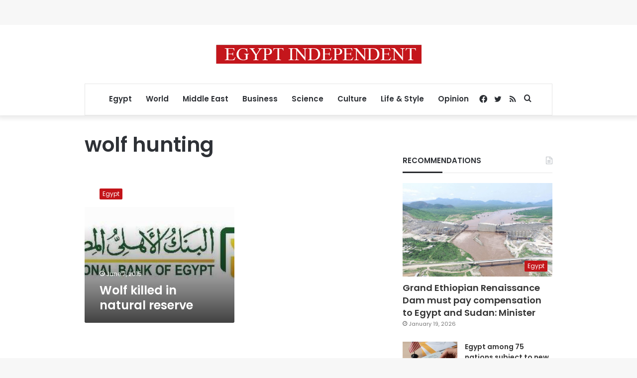

--- FILE ---
content_type: text/html; charset=utf-8
request_url: https://www.google.com/recaptcha/api2/aframe
body_size: 266
content:
<!DOCTYPE HTML><html><head><meta http-equiv="content-type" content="text/html; charset=UTF-8"></head><body><script nonce="tfJ9RAsTIpwDOSOFgW5ciA">/** Anti-fraud and anti-abuse applications only. See google.com/recaptcha */ try{var clients={'sodar':'https://pagead2.googlesyndication.com/pagead/sodar?'};window.addEventListener("message",function(a){try{if(a.source===window.parent){var b=JSON.parse(a.data);var c=clients[b['id']];if(c){var d=document.createElement('img');d.src=c+b['params']+'&rc='+(localStorage.getItem("rc::a")?sessionStorage.getItem("rc::b"):"");window.document.body.appendChild(d);sessionStorage.setItem("rc::e",parseInt(sessionStorage.getItem("rc::e")||0)+1);localStorage.setItem("rc::h",'1769150532531');}}}catch(b){}});window.parent.postMessage("_grecaptcha_ready", "*");}catch(b){}</script></body></html>

--- FILE ---
content_type: application/javascript; charset=utf-8
request_url: https://fundingchoicesmessages.google.com/f/AGSKWxWmWLaqXWnnFZDLOvfijKuaUy8vPgan1WVMw4lXg1j00c_3deKY_HeayJd9uLeU6fufTdqfhcFvwh4w_JibScDu39Z2DVUZJafJwXGBwc2pyRzqS-3Og9z7TB40LjBsJIZMzDLQn-lk1t1PoiusxN2T2RhAmMAB-IYHwaZHq_5Hr3-i813ix3bF7VM2/_/ad/realclick..php?nats=/scripts/AdService_/advtemplate_/150x600_
body_size: -1288
content:
window['815471da-5d0b-4a47-a41f-5f0176da0f03'] = true;